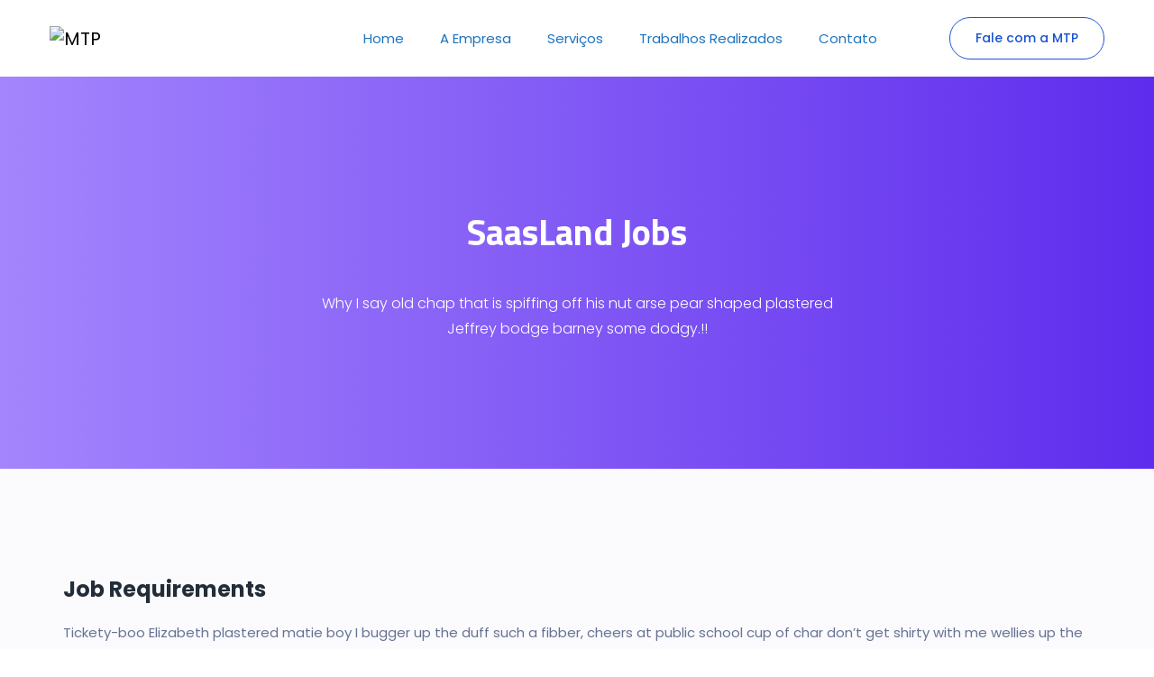

--- FILE ---
content_type: text/html; charset=UTF-8
request_url: http://mtpmanutencao.com.br/jobs/
body_size: 52293
content:
<!DOCTYPE html>
<html lang="pt-PT">
    <head>
        <meta charset="UTF-8">
        <!-- For IE -->
        <meta http-equiv="X-UA-Compatible" content="IE=edge">
        <!-- For Resposive Device -->
        <meta name="viewport" content="width=device-width, initial-scale=1.0">

        <title>SaasLand Jobs &#8211; MTP</title>
<link rel='dns-prefetch' href='//fonts.googleapis.com' />
<link rel='dns-prefetch' href='//s.w.org' />
<link rel="alternate" type="application/rss+xml" title="MTP &raquo; Feed" href="https://mtpmanutencao.com.br/feed/" />
<link rel="alternate" type="application/rss+xml" title="MTP &raquo; Feed de comentários" href="https://mtpmanutencao.com.br/comments/feed/" />
		<script type="text/javascript">
			window._wpemojiSettings = {"baseUrl":"https:\/\/s.w.org\/images\/core\/emoji\/13.0.1\/72x72\/","ext":".png","svgUrl":"https:\/\/s.w.org\/images\/core\/emoji\/13.0.1\/svg\/","svgExt":".svg","source":{"concatemoji":"http:\/\/mtpmanutencao.com.br\/web\/wp-includes\/js\/wp-emoji-release.min.js?ver=5.6.16"}};
			!function(e,a,t){var n,r,o,i=a.createElement("canvas"),p=i.getContext&&i.getContext("2d");function s(e,t){var a=String.fromCharCode;p.clearRect(0,0,i.width,i.height),p.fillText(a.apply(this,e),0,0);e=i.toDataURL();return p.clearRect(0,0,i.width,i.height),p.fillText(a.apply(this,t),0,0),e===i.toDataURL()}function c(e){var t=a.createElement("script");t.src=e,t.defer=t.type="text/javascript",a.getElementsByTagName("head")[0].appendChild(t)}for(o=Array("flag","emoji"),t.supports={everything:!0,everythingExceptFlag:!0},r=0;r<o.length;r++)t.supports[o[r]]=function(e){if(!p||!p.fillText)return!1;switch(p.textBaseline="top",p.font="600 32px Arial",e){case"flag":return s([127987,65039,8205,9895,65039],[127987,65039,8203,9895,65039])?!1:!s([55356,56826,55356,56819],[55356,56826,8203,55356,56819])&&!s([55356,57332,56128,56423,56128,56418,56128,56421,56128,56430,56128,56423,56128,56447],[55356,57332,8203,56128,56423,8203,56128,56418,8203,56128,56421,8203,56128,56430,8203,56128,56423,8203,56128,56447]);case"emoji":return!s([55357,56424,8205,55356,57212],[55357,56424,8203,55356,57212])}return!1}(o[r]),t.supports.everything=t.supports.everything&&t.supports[o[r]],"flag"!==o[r]&&(t.supports.everythingExceptFlag=t.supports.everythingExceptFlag&&t.supports[o[r]]);t.supports.everythingExceptFlag=t.supports.everythingExceptFlag&&!t.supports.flag,t.DOMReady=!1,t.readyCallback=function(){t.DOMReady=!0},t.supports.everything||(n=function(){t.readyCallback()},a.addEventListener?(a.addEventListener("DOMContentLoaded",n,!1),e.addEventListener("load",n,!1)):(e.attachEvent("onload",n),a.attachEvent("onreadystatechange",function(){"complete"===a.readyState&&t.readyCallback()})),(n=t.source||{}).concatemoji?c(n.concatemoji):n.wpemoji&&n.twemoji&&(c(n.twemoji),c(n.wpemoji)))}(window,document,window._wpemojiSettings);
		</script>
		<style type="text/css">
img.wp-smiley,
img.emoji {
	display: inline !important;
	border: none !important;
	box-shadow: none !important;
	height: 1em !important;
	width: 1em !important;
	margin: 0 .07em !important;
	vertical-align: -0.1em !important;
	background: none !important;
	padding: 0 !important;
}
</style>
	<link rel='stylesheet' id='wp-block-library-css'  href='http://mtpmanutencao.com.br/web/wp-includes/css/dist/block-library/style.min.css?ver=5.6.16' type='text/css' media='all' />
<link rel='stylesheet' id='saasland-editor-fonts-css'  href='http://fonts.googleapis.com/css?family=Poppins%3A300%2C400%2C500%2C600%2C700%2C900&#038;subset' type='text/css' media='all' />
<link rel='stylesheet' id='font-awesome-5-free-css'  href='http://mtpmanutencao.com.br/web/wp-content/themes/saasland/assets/vendors/font-awesome/css/all.css?ver=5.6.16' type='text/css' media='all' />
<link rel='stylesheet' id='contact-form-7-css'  href='http://mtpmanutencao.com.br/web/wp-content/plugins/contact-form-7/includes/css/styles.css?ver=5.3.2' type='text/css' media='all' />
<link rel='stylesheet' id='rs-plugin-settings-css'  href='http://mtpmanutencao.com.br/web/wp-content/plugins/slider-revolution/public/assets/css/rs6.css?ver=6.2.23' type='text/css' media='all' />
<style id='rs-plugin-settings-inline-css' type='text/css'>
#rs-demo-id {}
</style>
<link rel='stylesheet' id='saasland-fonts-css'  href='http://fonts.googleapis.com/css?family=Poppins%3A300%2C400%2C500%2C600%2C700%2C900&#038;subset' type='text/css' media='all' />
<link rel='stylesheet' id='bootstrap-css'  href='http://mtpmanutencao.com.br/web/wp-content/themes/saasland/assets/css/bootstrap.min.css?ver=5.6.16' type='text/css' media='all' />
<link rel='stylesheet' id='themify-icon-css'  href='http://mtpmanutencao.com.br/web/wp-content/themes/saasland/assets/vendors/themify-icon/themify-icons.min.css?ver=5.6.16' type='text/css' media='all' />
<link rel='stylesheet' id='elementor-frontend-legacy-css'  href='http://mtpmanutencao.com.br/web/wp-content/plugins/elementor/assets/css/frontend-legacy.min.css?ver=3.0.14' type='text/css' media='all' />
<link rel='stylesheet' id='elementor-frontend-css'  href='http://mtpmanutencao.com.br/web/wp-content/plugins/elementor/assets/css/frontend.min.css?ver=3.0.14' type='text/css' media='all' />
<link rel='stylesheet' id='saasland-elementor-css'  href='http://mtpmanutencao.com.br/web/wp-content/themes/saasland/assets/css/elementor-override.css?ver=5.6.16' type='text/css' media='all' />
<link rel='stylesheet' id='saasland-animate-css'  href='http://mtpmanutencao.com.br/web/wp-content/themes/saasland/assets/vendors/animation/animate.css?ver=5.6.16' type='text/css' media='all' />
<link rel='stylesheet' id='saasland-custom-animations-css'  href='http://mtpmanutencao.com.br/web/wp-content/themes/saasland/assets/css/saasland-animations.min.css?ver=5.6.16' type='text/css' media='all' />
<link rel='stylesheet' id='magnific-popup-css'  href='http://mtpmanutencao.com.br/web/wp-content/themes/saasland/assets/vendors/magnify-pop/magnific-popup.min.css?ver=5.6.16' type='text/css' media='all' />
<link rel='stylesheet' id='eleganticons-css'  href='http://mtpmanutencao.com.br/web/wp-content/themes/saasland/assets/vendors/elagent/style.min.css?ver=5.6.16' type='text/css' media='all' />
<link rel='stylesheet' id='saasland-wpd-css'  href='http://mtpmanutencao.com.br/web/wp-content/themes/saasland/assets/css/wpd-style.min.css?ver=5.6.16' type='text/css' media='all' />
<link rel='stylesheet' id='saasland-main-css'  href='http://mtpmanutencao.com.br/web/wp-content/themes/saasland/assets/css/style.min.css?ver=5.6.16' type='text/css' media='all' />
<link rel='stylesheet' id='saasland-elements-css'  href='http://mtpmanutencao.com.br/web/wp-content/themes/saasland/assets/css/elements.min.css?ver=5.6.16' type='text/css' media='all' />
<link rel='stylesheet' id='saasland-comments-css'  href='http://mtpmanutencao.com.br/web/wp-content/themes/saasland/assets/css/comments.min.css?ver=5.6.16' type='text/css' media='all' />
<link rel='stylesheet' id='saasland-footer-css'  href='http://mtpmanutencao.com.br/web/wp-content/themes/saasland/assets/css/footer.min.css?ver=5.6.16' type='text/css' media='all' />
<link rel='stylesheet' id='saasland-gutenberg-css'  href='http://mtpmanutencao.com.br/web/wp-content/themes/saasland/assets/css/saasland-gutenberg.min.css?ver=5.6.16' type='text/css' media='all' />
<link rel='stylesheet' id='saasland-root-css'  href='http://mtpmanutencao.com.br/web/wp-content/themes/saasland/style.css?ver=5.6.16' type='text/css' media='all' />
<link rel='stylesheet' id='saasland-responsive-css'  href='http://mtpmanutencao.com.br/web/wp-content/themes/saasland/assets/css/responsive.min.css?ver=5.6.16' type='text/css' media='all' />
<style id='saasland-responsive-inline-css' type='text/css'>

            @media (max-width: 991px) {
                .menu>.nav-item {
                    border-bottom-color:  !important;
                }
            }
                .single-product .product_details_area,
                .single section.blog_area_two,
                .elementor-template-full-width .elementor.elementor-1434,
                .sec_pad.page_wrapper {
                    padding-top: px;
                }
            .single-post section.blog_area_two,
            .elementor-template-full-width .elementor.elementor-1434,
            .sec_pad.page_wrapper {
                padding-bottom: px;
            } 
            .elementor-template-full-width .elementor.elementor-1434,
            .sec_pad.page_wrapper {
                background:#fbfbfd;
            }
</style>
<link rel='stylesheet' id='saasland-responsive2-css'  href='http://mtpmanutencao.com.br/web/wp-content/themes/saasland/assets/css/responsive-2.css?ver=5.6.16' type='text/css' media='all' />
<link rel='stylesheet' id='mCustomScrollbar-css'  href='http://mtpmanutencao.com.br/web/wp-content/themes/saasland/assets/vendors/scroll/jquery.mCustomScrollbar.min.css?ver=5.6.16' type='text/css' media='all' />
<link rel='stylesheet' id='elementor-icons-css'  href='http://mtpmanutencao.com.br/web/wp-content/plugins/elementor/assets/lib/eicons/css/elementor-icons.min.css?ver=5.9.1' type='text/css' media='all' />
<link rel='stylesheet' id='elementor-post-6184-css'  href='http://mtpmanutencao.com.br/web/wp-content/uploads/elementor/css/post-6184.css?ver=1700498933' type='text/css' media='all' />
<link rel='stylesheet' id='elementor-pro-css'  href='http://mtpmanutencao.com.br/web/wp-content/plugins/elementor-pro/assets/css/frontend.min.css?ver=3.0.8' type='text/css' media='all' />
<link rel='stylesheet' id='simple-line-icon-css'  href='http://mtpmanutencao.com.br/web/wp-content/plugins/saasland-core/assets/vendors/simple-line-icon/simple-line-icons.min.css?ver=5.6.16' type='text/css' media='all' />
<link rel='stylesheet' id='slick-theme-css'  href='http://mtpmanutencao.com.br/web/wp-content/plugins/saasland-core/assets/vendors/slick/slick-theme.css?ver=5.6.16' type='text/css' media='all' />
<link rel='stylesheet' id='themify-icons-css'  href='http://mtpmanutencao.com.br/web/wp-content/plugins/saasland-core/assets/vendors/themify-icon/themify-icons.css?ver=5.6.16' type='text/css' media='all' />
<link rel='stylesheet' id='saasland-flaticons-css'  href='http://mtpmanutencao.com.br/web/wp-content/plugins/saasland-core/assets/vendors/flaticon/flaticon.css?ver=5.6.16' type='text/css' media='all' />
<link rel='stylesheet' id='elementor-post-1434-css'  href='http://mtpmanutencao.com.br/web/wp-content/uploads/elementor/css/post-1434.css?ver=1606988318' type='text/css' media='all' />
<link rel='stylesheet' id='redux-google-fonts-saasland_opt-css'  href='http://fonts.googleapis.com/css?family=Poppins%3A400%2C300%7CTitillium+Web%3A700%2C400&#038;ver=1743514067' type='text/css' media='all' />
<link rel='stylesheet' id='google-fonts-1-css'  href='https://fonts.googleapis.com/css?family=Roboto%3A100%2C100italic%2C200%2C200italic%2C300%2C300italic%2C400%2C400italic%2C500%2C500italic%2C600%2C600italic%2C700%2C700italic%2C800%2C800italic%2C900%2C900italic%7CRoboto+Slab%3A100%2C100italic%2C200%2C200italic%2C300%2C300italic%2C400%2C400italic%2C500%2C500italic%2C600%2C600italic%2C700%2C700italic%2C800%2C800italic%2C900%2C900italic%7CPoppins%3A100%2C100italic%2C200%2C200italic%2C300%2C300italic%2C400%2C400italic%2C500%2C500italic%2C600%2C600italic%2C700%2C700italic%2C800%2C800italic%2C900%2C900italic&#038;ver=5.6.16' type='text/css' media='all' />
<script type='text/javascript' src='http://mtpmanutencao.com.br/web/wp-includes/js/jquery/jquery.min.js?ver=3.5.1' id='jquery-core-js'></script>
<script type='text/javascript' src='http://mtpmanutencao.com.br/web/wp-includes/js/jquery/jquery-migrate.min.js?ver=3.3.2' id='jquery-migrate-js'></script>
<script type='text/javascript' src='http://mtpmanutencao.com.br/web/wp-content/plugins/slider-revolution/public/assets/js/rbtools.min.js?ver=6.2.23' id='tp-tools-js'></script>
<script type='text/javascript' src='http://mtpmanutencao.com.br/web/wp-content/plugins/slider-revolution/public/assets/js/rs6.min.js?ver=6.2.23' id='revmin-js'></script>
<link rel="https://api.w.org/" href="https://mtpmanutencao.com.br/wp-json/" /><link rel="alternate" type="application/json" href="https://mtpmanutencao.com.br/wp-json/wp/v2/pages/1434" /><link rel="EditURI" type="application/rsd+xml" title="RSD" href="https://mtpmanutencao.com.br/web/xmlrpc.php?rsd" />
<link rel="wlwmanifest" type="application/wlwmanifest+xml" href="http://mtpmanutencao.com.br/web/wp-includes/wlwmanifest.xml" /> 
<meta name="generator" content="WordPress 5.6.16" />
<link rel="canonical" href="https://mtpmanutencao.com.br/jobs/" />
<link rel='shortlink' href='https://mtpmanutencao.com.br/?p=1434' />
<link rel="alternate" type="application/json+oembed" href="https://mtpmanutencao.com.br/wp-json/oembed/1.0/embed?url=https%3A%2F%2Fmtpmanutencao.com.br%2Fjobs%2F" />
<link rel="alternate" type="text/xml+oembed" href="https://mtpmanutencao.com.br/wp-json/oembed/1.0/embed?url=https%3A%2F%2Fmtpmanutencao.com.br%2Fjobs%2F&#038;format=xml" />
<style type="text/css">.recentcomments a{display:inline !important;padding:0 !important;margin:0 !important;}</style>		<style type="text/css">.recentcomments a{display:inline !important;padding:0 !important;margin:0 !important;}</style>
		<meta name="generator" content="Powered by Slider Revolution 6.2.23 - responsive, Mobile-Friendly Slider Plugin for WordPress with comfortable drag and drop interface." />
<script type="text/javascript">function setREVStartSize(e){
			//window.requestAnimationFrame(function() {				 
				window.RSIW = window.RSIW===undefined ? window.innerWidth : window.RSIW;	
				window.RSIH = window.RSIH===undefined ? window.innerHeight : window.RSIH;	
				try {								
					var pw = document.getElementById(e.c).parentNode.offsetWidth,
						newh;
					pw = pw===0 || isNaN(pw) ? window.RSIW : pw;
					e.tabw = e.tabw===undefined ? 0 : parseInt(e.tabw);
					e.thumbw = e.thumbw===undefined ? 0 : parseInt(e.thumbw);
					e.tabh = e.tabh===undefined ? 0 : parseInt(e.tabh);
					e.thumbh = e.thumbh===undefined ? 0 : parseInt(e.thumbh);
					e.tabhide = e.tabhide===undefined ? 0 : parseInt(e.tabhide);
					e.thumbhide = e.thumbhide===undefined ? 0 : parseInt(e.thumbhide);
					e.mh = e.mh===undefined || e.mh=="" || e.mh==="auto" ? 0 : parseInt(e.mh,0);		
					if(e.layout==="fullscreen" || e.l==="fullscreen") 						
						newh = Math.max(e.mh,window.RSIH);					
					else{					
						e.gw = Array.isArray(e.gw) ? e.gw : [e.gw];
						for (var i in e.rl) if (e.gw[i]===undefined || e.gw[i]===0) e.gw[i] = e.gw[i-1];					
						e.gh = e.el===undefined || e.el==="" || (Array.isArray(e.el) && e.el.length==0)? e.gh : e.el;
						e.gh = Array.isArray(e.gh) ? e.gh : [e.gh];
						for (var i in e.rl) if (e.gh[i]===undefined || e.gh[i]===0) e.gh[i] = e.gh[i-1];
											
						var nl = new Array(e.rl.length),
							ix = 0,						
							sl;					
						e.tabw = e.tabhide>=pw ? 0 : e.tabw;
						e.thumbw = e.thumbhide>=pw ? 0 : e.thumbw;
						e.tabh = e.tabhide>=pw ? 0 : e.tabh;
						e.thumbh = e.thumbhide>=pw ? 0 : e.thumbh;					
						for (var i in e.rl) nl[i] = e.rl[i]<window.RSIW ? 0 : e.rl[i];
						sl = nl[0];									
						for (var i in nl) if (sl>nl[i] && nl[i]>0) { sl = nl[i]; ix=i;}															
						var m = pw>(e.gw[ix]+e.tabw+e.thumbw) ? 1 : (pw-(e.tabw+e.thumbw)) / (e.gw[ix]);					
						newh =  (e.gh[ix] * m) + (e.tabh + e.thumbh);
					}				
					if(window.rs_init_css===undefined) window.rs_init_css = document.head.appendChild(document.createElement("style"));					
					document.getElementById(e.c).height = newh+"px";
					window.rs_init_css.innerHTML += "#"+e.c+"_wrapper { height: "+newh+"px }";				
				} catch(e){
					console.log("Failure at Presize of Slider:" + e)
				}					   
			//});
		  };</script>
<style type="text/css" title="dynamic-css" class="options-output">header.header_area{background:#ffffff;}.header_area .navbar .btn_get{color:#1853d1;}.header_area .navbar .btn_get{border-color:#1853d1;}.header_area .navbar .btn_get{background:#ffffff;}.header_area .navbar .btn_get:hover{color:#ffffff;}.header_area .navbar .btn_get:hover{border-color:#1853d1;}.header_area .navbar .btn_get:hover{background:#5e2ced;}.navbar_fixed .header_area .navbar .btn_get:hover{border-color:#5e2ced;}.navbar_fixed.header_area .navbar .btn_get{border-color:#5e2ced;}.navbar_fixed.header_area .navbar .btn_get{color:#5e2ced;}.header_area.navbar_fixed .navbar .btn_get.btn-meta:hover{color:#ffffff;}.header_area .navbar .navbar-nav .menu-item a,
                                .menu > .nav-item.submenu .dropdown-menu .nav-item .nav-link{font-family:Poppins;line-height:15px;font-weight:400;font-style:normal;font-size:15px;}.header_area .navbar .navbar-nav .menu-item a{color:#1e73be;}.menu_toggle .hamburger span, .menu_toggle .hamburger-cross span, .navbar .search_cart .search a.nav-link:before{background:#1e73be;}.header_area .navbar .navbar-nav .menu-item a:hover, .header_area .menu > .nav-item.active .nav-link{color:#221191;}.header_area .navbar .navbar-nav .menu-item{margin-top:0;margin-right:40px;margin-bottom:0;margin-left:0;}header.navbar_fixed .menu > .nav-item > .nav-link, header.header_area.navbar_fixed .navbar .navbar-nav .menu-item a, 
                               .header_area.navbar_fixed .menu_center .menu > .nav-item > .nav-link, header.navbar_fixed .navbar .search_cart .search a.nav-link i{color:#1e73be;}header.navbar_fixed .menu_toggle .hamburger span, .menu_toggle .hamburger-cross span,
                                 header.header_area.navbar_fixed .menu_toggle .hamburger-cross span, header.header_area.navbar_fixed .menu_toggle .hamburger span, 
                                 header.navbar_fixed .navbar .search_cart .search a.nav-link:before{background:#1e73be;}
                    .header_area .navbar_fixed .navbar .navbar-nav .menu-item a:hover, 
                    header.header_area.navbar_fixed .navbar .navbar-nav .menu-item.active a,
                    .header_area .navbar_fixed .menu > .nav-item.active .nav-link,
                    .header_area.navbar_fixed .menu_center .menu > .nav-item:hover > .nav-link,
                    .menu_center .menu > .nav-item.submenu .dropdown-menu .nav-item:hover > .nav-link span.arrow_carrot-right,
                    .menu_center .menu > .nav-item.submenu .dropdown-menu .nav-item.active > .nav-link, 
                    .menu_center .menu > .nav-item.submenu .dropdown-menu .nav-item:hover > .nav-link,
                    .header_area.navbar_fixed .menu_center .menu > .nav-item.active > .nav-link
                {color:#2289d8;}body, .f_p{font-family:Poppins;font-weight:normal;font-style:normal;}h1, h1.f_p, .breadcrumb_content h1{font-family:"Titillium Web";line-height:45px;font-weight:700;font-style:normal;font-size:40px;}h2, h2.f_p{font-family:"Titillium Web";line-height:32px;font-weight:400;font-style:normal;}h6, h6.f_p, .job_info .info_item h6{font-family:Poppins;line-height:13px;font-weight:300;font-style:normal;font-size:13px;}.blog .header_area .navbar .navbar-nav .menu-item a{color:#051441;}</style>    </head>

    <body class="page-template-default page page-id-1434 wp-embed-responsive not_logged_in saasland-3.1.5 elementor-default elementor-kit-6184 elementor-page elementor-page-1434" data-spy="scroll" data-target=".navbar" data-offset="70">
    
    
    <div class="body_wrapper">
        <header class="header_area  header_stick">
        <nav class="navbar navbar-expand-lg menu_one menu_right">
        <div class="container">        <a class="navbar-brand sticky_logo " href="https://mtpmanutencao.com.br/">
                            <img src="https://mtpmanutencao.com.br/web/wp-content/uploads/2025/04/logo-mtp-manutencao-eletrica-site-e1743513429934.png" srcset='https://mtpmanutencao.com.br/web/wp-content/uploads/2025/04/logo-mtp-manutencao-eletrica-site-e1743513429934.png 2x' alt="MTP">
                <img src="https://mtpmanutencao.com.br/web/wp-content/uploads/2025/04/logo-mtp-manutencao-eletrica-site-e1743513429934.png" srcset='https://mtpmanutencao.com.br/web/wp-content/uploads/2025/04/logo-mtp-manutencao-eletrica-site-e1743513429934.png 2x' alt="MTP">
                        </a>
            <button class="navbar-toggler collapsed" type="button" data-toggle="collapse" data-target="#navbarSupportedContent" aria-controls="navbarSupportedContent" aria-expanded="false" aria-label="Toggle navigation">
        <span class="menu_toggle">
            <span class="hamburger">
                <span></span>
                <span></span>
                <span></span>
            </span>
            <span class="hamburger-cross">
                <span></span>
                <span></span>
            </span>
        </span>
    </button>

<div class="collapse navbar-collapse " id="navbarSupportedContent">
    <ul id="menu-mtp" class="navbar-nav menu  ml-auto"><li itemscope="itemscope"  id="menu-item-5770" class="menu-item menu-item-type-post_type menu-item-object-page menu-item-home menu-item-5770 nav-item"><a href="https://mtpmanutencao.com.br/"  class="nav-link">Home </a></li>
<li itemscope="itemscope"  id="menu-item-5767" class="menu-item menu-item-type-post_type menu-item-object-page menu-item-5767 nav-item"><a href="https://mtpmanutencao.com.br/a-empresa/"  class="nav-link">A Empresa </a></li>
<li itemscope="itemscope"  id="menu-item-5766" class="menu-item menu-item-type-post_type menu-item-object-page menu-item-5766 nav-item"><a href="https://mtpmanutencao.com.br/servicos/"  class="nav-link">Serviços </a></li>
<li itemscope="itemscope"  id="menu-item-5765" class="menu-item menu-item-type-post_type menu-item-object-page menu-item-5765 nav-item"><a href="https://mtpmanutencao.com.br/trabalhos-realizados/"  class="nav-link">Trabalhos Realizados </a></li>
<li itemscope="itemscope"  id="menu-item-5768" class="menu-item menu-item-type-post_type menu-item-object-page menu-item-5768 nav-item"><a href="https://mtpmanutencao.com.br/contato/"  class="nav-link">Contato </a></li>
</ul>
    <a class="menu_cus btn_get btn-meta btn_get_radious" href="#">
        Fale com a MTP    </a>
</div>    <div class="alter_nav ">
        <ul class="navbar-nav search_cart menu">

            
                    </ul>
    </div></div>    </nav>
</header><section class="breadcrumb_area center" >
    <img src='https://sitesizi.com.br/mtp/wp-content/themes/saasland/assets/img/banners/banner_bg.png' class='breadcrumb_shap' alt='SaasLand Jobs'>    <div class="container">
        <div class="breadcrumb_content text-center">
            <h1 class="f_p f_700 f_size_50 w_color l_height50 mb_20">
                SaasLand Jobs            </h1>
            <p class="f_300 w_color f_size_16 l_height26"> <br />
				Why I say old chap that is spiffing off his nut arse pear shaped plastered<br />
Jeffrey bodge barney some dodgy.!!		 </p>
        </div>
    </div>
</section>    <div class="sec_pad page_wrapper">
        <div class="container">
          		<div data-elementor-type="wp-post" data-elementor-id="1434" class="elementor elementor-1434" data-elementor-settings="[]">
						<div class="elementor-inner">
							<div class="elementor-section-wrap">
							<section class="elementor-section elementor-top-section elementor-element elementor-element-2a71286 elementor-section-boxed elementor-section-height-default elementor-section-height-default" data-id="2a71286" data-element_type="section">
						<div class="elementor-container elementor-column-gap-no">
							<div class="elementor-row">
					<div class="elementor-column elementor-col-100 elementor-top-column elementor-element elementor-element-d819b2e" data-id="d819b2e" data-element_type="column">
			<div class="elementor-column-wrap elementor-element-populated">
							<div class="elementor-widget-wrap">
						<div class="elementor-element elementor-element-786f831 elementor-widget elementor-widget-heading" data-id="786f831" data-element_type="widget" data-widget_type="heading.default">
				<div class="elementor-widget-container">
			<h2 class="elementor-heading-title elementor-size-default">Job Requirements</h2>		</div>
				</div>
				<div class="elementor-element elementor-element-76ac5ad elementor-widget elementor-widget-text-editor" data-id="76ac5ad" data-element_type="widget" data-widget_type="text-editor.default">
				<div class="elementor-widget-container">
					<div class="elementor-text-editor elementor-clearfix"><p>Tickety-boo Elizabeth plastered matie boy I bugger up the duff such a fibber, cheers at public school cup of char don&#8217;t get shirty with me wellies up the kyver, codswallop cack mush happy days me old mucker bleeder. Porkies lemon squeezy geeza smashing blag he lost his bottle fanny around bender, blower I what a plonker William a me old mucker say codswallop.</p></div>
				</div>
				</div>
						</div>
					</div>
		</div>
								</div>
					</div>
		</section>
				<section class="elementor-section elementor-top-section elementor-element elementor-element-59a273c elementor-section-full_width elementor-section-height-default elementor-section-height-default" data-id="59a273c" data-element_type="section">
						<div class="elementor-container elementor-column-gap-no">
							<div class="elementor-row">
					<div class="elementor-column elementor-col-100 elementor-top-column elementor-element elementor-element-d1c7420" data-id="d1c7420" data-element_type="column">
			<div class="elementor-column-wrap elementor-element-populated">
							<div class="elementor-widget-wrap">
						<div class="elementor-element elementor-element-fe457ee elementor-widget elementor-widget-saasland_services" data-id="fe457ee" data-element_type="widget" data-widget_type="saasland_services.default">
				<div class="elementor-widget-container">
			            <section class="app_service_area">
                <div class="container">
                    <div class="row app_service_info">
                                                    <style>
                                .service_item1 .app_icon:before {
                                    background-image: -webkit-linear-gradient(0deg, #e09520 0%, #fae926 100%);                                    -webkit-background-clip: text;
                                    -webkit-text-fill-color: transparent;
                                    text-shadow: 0px 14px 30px rgba(224,149,32,0.4);                                }
                            </style>
                            <div class="col-lg-4">
                                <div class="app_service_item wow fadeInUp service_item1" data-wow-delay="0.2s">
                                    <i class="ti-stats-up app_icon one"></i>
                                    <h5 class="f_p f_size_18 f_600 t_color3 mt_40 mb-30"> Mail Metrics Receive </h5>
                                    <p class="f_size_15 mb-30"> 				Brolly off his nut A bit of how's your father chancer in my flat chinwag bog skive.		 </p>
                                    <a href="https://mtpmanutencao.com.br/service/mail-metrics-receive/" class="learn_btn_two">
                                        Read More                                        <i class="ti-arrow-right"></i>
                                    </a>
                                </div>
                            </div>
                                                        <style>
                                .service_item2 .app_icon:before {
                                    background-image: -webkit-linear-gradient(0deg, #e03827 0%, #f9a47a 100%);                                    -webkit-background-clip: text;
                                    -webkit-text-fill-color: transparent;
                                    text-shadow: 0px 14px 30px rgba(224,56,39,0.4);                                }
                            </style>
                            <div class="col-lg-4">
                                <div class="app_service_item wow fadeInUp service_item2" data-wow-delay="0.2s">
                                    <i class="ti-wand app_icon one"></i>
                                    <h5 class="f_p f_size_18 f_600 t_color3 mt_40 mb-30"> Mail Metrics Archive </h5>
                                    <p class="f_size_15 mb-30"> 				Brolly off his nut A bit of how's your father chancer in my flat chinwag bog skive.		 </p>
                                    <a href="https://mtpmanutencao.com.br/service/mail-metrics-archive/" class="learn_btn_two">
                                        Read More                                        <i class="ti-arrow-right"></i>
                                    </a>
                                </div>
                            </div>
                                                        <style>
                                .service_item3 .app_icon:before {
                                    background-image: -webkit-linear-gradient(0deg, #2c82ed 0%, #38d0fc 100%);                                    -webkit-background-clip: text;
                                    -webkit-text-fill-color: transparent;
                                    text-shadow: 0px 14px 30px rgba(44,130,237,0.4);                                }
                            </style>
                            <div class="col-lg-4">
                                <div class="app_service_item wow fadeInUp service_item3" data-wow-delay="0.2s">
                                    <i class="ti-support app_icon one"></i>
                                    <h5 class="f_p f_size_18 f_600 t_color3 mt_40 mb-30"> Mail Metrics Send </h5>
                                    <p class="f_size_15 mb-30"> 				Brolly off his nut A bit of how's your father chancer in my flat chinwag bog skive.		 </p>
                                    <a href="https://mtpmanutencao.com.br/service/mail-metrics-send/" class="learn_btn_two">
                                        Read More                                        <i class="ti-arrow-right"></i>
                                    </a>
                                </div>
                            </div>
                                                </div>
                </div>
            </section>
            		</div>
				</div>
						</div>
					</div>
		</div>
								</div>
					</div>
		</section>
				<section class="elementor-section elementor-top-section elementor-element elementor-element-f331b1c elementor-section-full_width elementor-section-height-default elementor-section-height-default" data-id="f331b1c" data-element_type="section">
						<div class="elementor-container elementor-column-gap-default">
							<div class="elementor-row">
					<div class="elementor-column elementor-col-100 elementor-top-column elementor-element elementor-element-fea1349" data-id="fea1349" data-element_type="column">
			<div class="elementor-column-wrap elementor-element-populated">
							<div class="elementor-widget-wrap">
						<div class="elementor-element elementor-element-fdb2fbe elementor-widget elementor-widget-saasland_jobs" data-id="fdb2fbe" data-element_type="widget" data-widget_type="saasland_jobs.default">
				<div class="elementor-widget-container">
			
        <div class="job_listing">
                            <h3 class="f_p f_size_24 l_height28 f_500 t_color3 mb-30"> Open Job Positions </h3>
                        <div id="job_filter" class="job_list_tab">
                <div data-filter="*" class="list_item_tab active"> All </div>
                            </div>
            <div class="listing_tab" id="tab_filter">
                                    <div class="item new-york-usa ">
                        <div class="list_item">
                            <figure>
                                <a href="https://mtpmanutencao.com.br/job/cashier-for-bank-desk-urgent-required/">
                                    <img width="118" height="148" src="https://mtpmanutencao.com.br/web/wp-content/uploads/2018/12/04.png" class="attachment-full size-full wp-post-image" alt="" loading="lazy" />                                </a>
                            </figure>
                            <div class="joblisting_text">
                                <div class="job_list_table">
                                    <div class="jobsearch-table-cell">
                                        <h4><a href="https://mtpmanutencao.com.br/job/cashier-for-bank-desk-urgent-required/" class="f_500 t_color3"> Cashier For Bank Desk Urgent Required </a></h4>
                                        <ul class="list-unstyled">
                                                                                                                                    <li> Dezembro 27, 2018 </li>
                                        </ul>
                                    </div>
                                    <div class="jobsearch-table-cell">
                                        <div class="jobsearch-job-userlist">
                                            <a href="https://mtpmanutencao.com.br/job-apply-form/?id=1451" class="apply_btn"> Apply Now </a>
                                        </div>
                                    </div>
                                </div>
                            </div>
                        </div>
                    </div>
                                        <div class="item washingtonusa ">
                        <div class="list_item">
                            <figure>
                                <a href="https://mtpmanutencao.com.br/job/property-agent-for-uk-office-required/">
                                    <img width="128" height="126" src="https://mtpmanutencao.com.br/web/wp-content/uploads/2018/12/06.png" class="attachment-full size-full wp-post-image" alt="" loading="lazy" />                                </a>
                            </figure>
                            <div class="joblisting_text">
                                <div class="job_list_table">
                                    <div class="jobsearch-table-cell">
                                        <h4><a href="https://mtpmanutencao.com.br/job/property-agent-for-uk-office-required/" class="f_500 t_color3"> Property Agent For UK Office Required </a></h4>
                                        <ul class="list-unstyled">
                                                                                                                                    <li> Dezembro 27, 2018 </li>
                                        </ul>
                                    </div>
                                    <div class="jobsearch-table-cell">
                                        <div class="jobsearch-job-userlist">
                                            <a href="https://mtpmanutencao.com.br/job-apply-form/?id=1449" class="apply_btn"> Apply Now </a>
                                        </div>
                                    </div>
                                </div>
                            </div>
                        </div>
                    </div>
                                        <div class="item ">
                        <div class="list_item">
                            <figure>
                                <a href="https://mtpmanutencao.com.br/job/charity-organization-agent-required/">
                                    <img width="136" height="136" src="https://mtpmanutencao.com.br/web/wp-content/uploads/2018/12/03.png" class="attachment-full size-full wp-post-image" alt="" loading="lazy" />                                </a>
                            </figure>
                            <div class="joblisting_text">
                                <div class="job_list_table">
                                    <div class="jobsearch-table-cell">
                                        <h4><a href="https://mtpmanutencao.com.br/job/charity-organization-agent-required/" class="f_500 t_color3"> Charity Organization agent Required </a></h4>
                                        <ul class="list-unstyled">
                                                                                                                                    <li> Dezembro 11, 2018 </li>
                                        </ul>
                                    </div>
                                    <div class="jobsearch-table-cell">
                                        <div class="jobsearch-job-userlist">
                                            <a href="https://mtpmanutencao.com.br/job-apply-form/?id=1139" class="apply_btn"> Apply Now </a>
                                        </div>
                                    </div>
                                </div>
                            </div>
                        </div>
                    </div>
                                        <div class="item washingtonusa ">
                        <div class="list_item">
                            <figure>
                                <a href="https://mtpmanutencao.com.br/job/final-year-accounts-checking-agent/">
                                    <img width="138" height="150" src="https://mtpmanutencao.com.br/web/wp-content/uploads/2018/12/02.png" class="attachment-full size-full wp-post-image" alt="" loading="lazy" />                                </a>
                            </figure>
                            <div class="joblisting_text">
                                <div class="job_list_table">
                                    <div class="jobsearch-table-cell">
                                        <h4><a href="https://mtpmanutencao.com.br/job/final-year-accounts-checking-agent/" class="f_500 t_color3"> Final year Accounts Checking Agent </a></h4>
                                        <ul class="list-unstyled">
                                                                                                                                    <li> Dezembro 11, 2018 </li>
                                        </ul>
                                    </div>
                                    <div class="jobsearch-table-cell">
                                        <div class="jobsearch-job-userlist">
                                            <a href="https://mtpmanutencao.com.br/job-apply-form/?id=1137" class="apply_btn"> Apply Now </a>
                                        </div>
                                    </div>
                                </div>
                            </div>
                        </div>
                    </div>
                                        <div class="item london-united-kingdom ">
                        <div class="list_item">
                            <figure>
                                <a href="https://mtpmanutencao.com.br/job/senior-web-designer-team-lead/">
                                    <img width="124" height="122" src="https://mtpmanutencao.com.br/web/wp-content/uploads/2018/12/05.png" class="attachment-full size-full wp-post-image" alt="" loading="lazy" />                                </a>
                            </figure>
                            <div class="joblisting_text">
                                <div class="job_list_table">
                                    <div class="jobsearch-table-cell">
                                        <h4><a href="https://mtpmanutencao.com.br/job/senior-web-designer-team-lead/" class="f_500 t_color3"> Senior Web Designer Team Lead </a></h4>
                                        <ul class="list-unstyled">
                                                                                                                                    <li> Dezembro 11, 2018 </li>
                                        </ul>
                                    </div>
                                    <div class="jobsearch-table-cell">
                                        <div class="jobsearch-job-userlist">
                                            <a href="https://mtpmanutencao.com.br/job-apply-form/?id=1112" class="apply_btn"> Apply Now </a>
                                        </div>
                                    </div>
                                </div>
                            </div>
                        </div>
                    </div>
                                </div>

            
        </div>
        		</div>
				</div>
						</div>
					</div>
		</div>
								</div>
					</div>
		</section>
						</div>
						</div>
					</div>
		        </div>
    </div>
    		<div data-elementor-type="wp-post" data-elementor-id="3186" class="elementor elementor-3186" data-elementor-settings="[]">
						<div class="elementor-inner">
							<div class="elementor-section-wrap">
							<section class="elementor-section elementor-top-section elementor-element elementor-element-248014cc elementor-section-boxed elementor-section-height-default elementor-section-height-default" data-id="248014cc" data-element_type="section" data-settings="{&quot;background_background&quot;:&quot;classic&quot;}">
						<div class="elementor-container elementor-column-gap-default">
							<div class="elementor-row">
					<div class="elementor-column elementor-col-33 elementor-top-column elementor-element elementor-element-3848b834" data-id="3848b834" data-element_type="column">
			<div class="elementor-column-wrap elementor-element-populated">
							<div class="elementor-widget-wrap">
						<div class="elementor-element elementor-element-140aa529 elementor-widget elementor-widget-image" data-id="140aa529" data-element_type="widget" data-widget_type="image.default">
				<div class="elementor-widget-container">
					<div class="elementor-image">
										<img src="https://mtpmanutencao.com.br/web/wp-content/uploads/2020/12/logo-mtp-manutencao-eletrica-3-marias.png" title="logo-mtp-manutencao-eletrica-3-marias" alt="logo-mtp-manutencao-eletrica-3-marias" />											</div>
				</div>
				</div>
						</div>
					</div>
		</div>
				<div class="elementor-column elementor-col-33 elementor-top-column elementor-element elementor-element-5e77a029" data-id="5e77a029" data-element_type="column">
			<div class="elementor-column-wrap elementor-element-populated">
							<div class="elementor-widget-wrap">
						<div class="elementor-element elementor-element-737bc14 elementor-widget elementor-widget-heading" data-id="737bc14" data-element_type="widget" data-widget_type="heading.default">
				<div class="elementor-widget-container">
			<h2 class="elementor-heading-title elementor-size-default">Endereço:</h2>		</div>
				</div>
				<div class="elementor-element elementor-element-7e1f8e6 elementor-widget elementor-widget-text-editor" data-id="7e1f8e6" data-element_type="widget" data-widget_type="text-editor.default">
				<div class="elementor-widget-container">
					<div class="elementor-text-editor elementor-clearfix"><p>AV, Campos Gerais,<br />03 Diadorim &#8211; Três Marias/MG<br />CEP: 39205-000</p></div>
				</div>
				</div>
						</div>
					</div>
		</div>
				<div class="elementor-column elementor-col-33 elementor-top-column elementor-element elementor-element-4c58b195" data-id="4c58b195" data-element_type="column">
			<div class="elementor-column-wrap elementor-element-populated">
							<div class="elementor-widget-wrap">
						<div class="elementor-element elementor-element-def4d45 elementor-widget elementor-widget-heading" data-id="def4d45" data-element_type="widget" data-widget_type="heading.default">
				<div class="elementor-widget-container">
			<h2 class="elementor-heading-title elementor-size-default">Contato:</h2>		</div>
				</div>
				<div class="elementor-element elementor-element-dbd2e54 elementor-widget elementor-widget-text-editor" data-id="dbd2e54" data-element_type="widget" data-widget_type="text-editor.default">
				<div class="elementor-widget-container">
					<div class="elementor-text-editor elementor-clearfix"><p>(38) 3754-4714 </p></div>
				</div>
				</div>
				<div class="elementor-element elementor-element-df1515b elementor-widget-divider--view-line elementor-widget elementor-widget-divider" data-id="df1515b" data-element_type="widget" data-widget_type="divider.default">
				<div class="elementor-widget-container">
					<div class="elementor-divider">
			<span class="elementor-divider-separator">
						</span>
		</div>
				</div>
				</div>
				<div class="elementor-element elementor-element-d9bb881 elementor-widget elementor-widget-text-editor" data-id="d9bb881" data-element_type="widget" data-widget_type="text-editor.default">
				<div class="elementor-widget-container">
					<div class="elementor-text-editor elementor-clearfix"><p>comercial@mtpmanutencao.com.br</p></div>
				</div>
				</div>
						</div>
					</div>
		</div>
								</div>
					</div>
		</section>
						</div>
						</div>
					</div>
		
</div> <!-- Body Wrapper -->
<link rel='stylesheet' id='elementor-post-3186-css'  href='http://mtpmanutencao.com.br/web/wp-content/uploads/elementor/css/post-3186.css?ver=1607011803' type='text/css' media='all' />
<script type='text/javascript' src='http://mtpmanutencao.com.br/web/wp-content/plugins/saasland-core/assets/vendors/wow/wow.min.js?ver=1.1.3' id='wow-js'></script>
<script type='text/javascript' src='http://mtpmanutencao.com.br/web/wp-content/plugins/saasland-core/assets/js/appart-custom.js?ver=1.0.0' id='appart-custom-js'></script>
<script type='text/javascript' src='http://mtpmanutencao.com.br/web/wp-content/plugins/saasland-core/assets/js/main.js?ver=1.0' id='saasland-main-js'></script>
<script type='text/javascript' id='contact-form-7-js-extra'>
/* <![CDATA[ */
var wpcf7 = {"apiSettings":{"root":"https:\/\/mtpmanutencao.com.br\/wp-json\/contact-form-7\/v1","namespace":"contact-form-7\/v1"}};
/* ]]> */
</script>
<script type='text/javascript' src='http://mtpmanutencao.com.br/web/wp-content/plugins/contact-form-7/includes/js/scripts.js?ver=5.3.2' id='contact-form-7-js'></script>
<script type='text/javascript' src='http://mtpmanutencao.com.br/web/wp-content/themes/saasland/assets/js/propper.js?ver=1.0' id='propper-js'></script>
<script type='text/javascript' src='http://mtpmanutencao.com.br/web/wp-content/themes/saasland/assets/js/bootstrap.min.js?ver=4.1.2' id='bootstrap-js'></script>
<script type='text/javascript' src='http://mtpmanutencao.com.br/web/wp-content/plugins/saasland-core/assets/vendors/sckroller/jquery.parallax-scroll.js?ver=1.0' id='parallax-scroll-js'></script>
<script type='text/javascript' src='http://mtpmanutencao.com.br/web/wp-content/themes/saasland/assets/vendors/magnify-pop/jquery.magnific-popup.min.js?ver=1.1.0' id='magnific-popup-js'></script>
<script type='text/javascript' src='http://mtpmanutencao.com.br/web/wp-content/themes/saasland/assets/vendors/scroll/jquery.mCustomScrollbar.concat.min.js?ver=3.1.13' id='mCustomScrollbar-js'></script>
<script type='text/javascript' id='saasland-custom-wp-js-extra'>
/* <![CDATA[ */
var local_strings = {"ajax_url":"https:\/\/mtpmanutencao.com.br\/web\/wp-admin\/admin-ajax.php"};
/* ]]> */
</script>
<script type='text/javascript' src='http://mtpmanutencao.com.br/web/wp-content/themes/saasland/assets/js/custom-wp.js?ver=1.0' id='saasland-custom-wp-js'></script>
<script type='text/javascript' id='saasland-custom-wp-js-after'>
            ;(function($){
                $(document).ready(function () {
                    $( '.widget_search' ).removeClass( 'widget_search' ).addClass( 'search_widget_two' );
                });
            })(jQuery);
</script>
<script type='text/javascript' src='http://mtpmanutencao.com.br/web/wp-includes/js/wp-embed.min.js?ver=5.6.16' id='wp-embed-js'></script>
<script type='text/javascript' src='http://mtpmanutencao.com.br/web/wp-includes/js/imagesloaded.min.js?ver=4.1.4' id='imagesloaded-js'></script>
<script type='text/javascript' src='http://mtpmanutencao.com.br/web/wp-content/plugins/saasland-core/assets/vendors/isotope/isotope-min.js?ver=3.0.1' id='isotope-js'></script>
<script type='text/javascript' src='http://mtpmanutencao.com.br/web/wp-content/plugins/elementor/assets/js/frontend-modules.min.js?ver=3.0.14' id='elementor-frontend-modules-js'></script>
<script type='text/javascript' src='http://mtpmanutencao.com.br/web/wp-content/plugins/elementor-pro/assets/lib/sticky/jquery.sticky.min.js?ver=3.0.8' id='elementor-sticky-js'></script>
<script type='text/javascript' id='elementor-pro-frontend-js-before'>
var ElementorProFrontendConfig = {"ajaxurl":"https:\/\/mtpmanutencao.com.br\/web\/wp-admin\/admin-ajax.php","nonce":"5f69d745f5","i18n":{"toc_no_headings_found":"No headings were found on this page."},"shareButtonsNetworks":{"facebook":{"title":"Facebook","has_counter":true},"twitter":{"title":"Twitter"},"google":{"title":"Google+","has_counter":true},"linkedin":{"title":"LinkedIn","has_counter":true},"pinterest":{"title":"Pinterest","has_counter":true},"reddit":{"title":"Reddit","has_counter":true},"vk":{"title":"VK","has_counter":true},"odnoklassniki":{"title":"OK","has_counter":true},"tumblr":{"title":"Tumblr"},"digg":{"title":"Digg"},"skype":{"title":"Skype"},"stumbleupon":{"title":"StumbleUpon","has_counter":true},"mix":{"title":"Mix"},"telegram":{"title":"Telegram"},"pocket":{"title":"Pocket","has_counter":true},"xing":{"title":"XING","has_counter":true},"whatsapp":{"title":"WhatsApp"},"email":{"title":"Email"},"print":{"title":"Print"}},"facebook_sdk":{"lang":"pt_PT","app_id":""},"lottie":{"defaultAnimationUrl":"http:\/\/mtpmanutencao.com.br\/web\/wp-content\/plugins\/elementor-pro\/modules\/lottie\/assets\/animations\/default.json"}};
</script>
<script type='text/javascript' src='http://mtpmanutencao.com.br/web/wp-content/plugins/elementor-pro/assets/js/frontend.min.js?ver=3.0.8' id='elementor-pro-frontend-js'></script>
<script type='text/javascript' src='http://mtpmanutencao.com.br/web/wp-includes/js/jquery/ui/core.min.js?ver=1.12.1' id='jquery-ui-core-js'></script>
<script type='text/javascript' src='http://mtpmanutencao.com.br/web/wp-content/plugins/elementor/assets/lib/dialog/dialog.min.js?ver=4.8.1' id='elementor-dialog-js'></script>
<script type='text/javascript' src='http://mtpmanutencao.com.br/web/wp-content/plugins/elementor/assets/lib/waypoints/waypoints.min.js?ver=4.0.2' id='elementor-waypoints-js'></script>
<script type='text/javascript' src='http://mtpmanutencao.com.br/web/wp-content/plugins/elementor/assets/lib/swiper/swiper.min.js?ver=5.3.6' id='swiper-js'></script>
<script type='text/javascript' src='http://mtpmanutencao.com.br/web/wp-content/plugins/elementor/assets/lib/share-link/share-link.min.js?ver=3.0.14' id='share-link-js'></script>
<script type='text/javascript' id='elementor-frontend-js-before'>
var elementorFrontendConfig = {"environmentMode":{"edit":false,"wpPreview":false},"i18n":{"shareOnFacebook":"Share on Facebook","shareOnTwitter":"Share on Twitter","pinIt":"Pin it","download":"Download","downloadImage":"Download image","fullscreen":"Fullscreen","zoom":"Zoom","share":"Share","playVideo":"Reproduzir v\u00eddeo","previous":"Anterior","next":"Seguinte","close":"Fechar"},"is_rtl":false,"breakpoints":{"xs":0,"sm":480,"md":768,"lg":1025,"xl":1440,"xxl":1600},"version":"3.0.14","is_static":false,"legacyMode":{"elementWrappers":true},"urls":{"assets":"http:\/\/mtpmanutencao.com.br\/web\/wp-content\/plugins\/elementor\/assets\/"},"settings":{"page":[],"editorPreferences":[]},"kit":{"global_image_lightbox":"yes","lightbox_enable_counter":"yes","lightbox_enable_fullscreen":"yes","lightbox_enable_zoom":"yes","lightbox_enable_share":"yes","lightbox_title_src":"title","lightbox_description_src":"description"},"post":{"id":3186,"title":"SaasLand%20Jobs%20%E2%80%93%20MTP","excerpt":"\n\t\t\t\t\t\t","featuredImage":false}};
</script>
<script type='text/javascript' src='http://mtpmanutencao.com.br/web/wp-content/plugins/elementor/assets/js/frontend.min.js?ver=3.0.14' id='elementor-frontend-js'></script>
</body>
</html>

--- FILE ---
content_type: text/css
request_url: http://mtpmanutencao.com.br/web/wp-content/themes/saasland/assets/css/elementor-override.css?ver=5.6.16
body_size: 2747
content:
.max-width-none img {
    max-width: none;
}
.elementor_navbar.no_fixed.header_area {
    position: relative;
}
/** === Transform Effect === **/
.hover-transform {
    webkit-transition: all 0.2s linear;
    -o-transition: all 0.2s linear;
    transition: all 0.2s linear;
}
.hover-transform:hover {
    -webkit-transform: scale(1.03);
    -ms-transform: scale(1.03);
    transform: scale(1.03);
}

/** === ul/li ol/li colors === **/
.hover-red ul li a:hover {
    color: #f8636b !important;
}
.hover-blue ul li a:hover {
    color: #4f79f6 !important;
}
.hover-white ul li a:hover {
    color: #ffffff !important;
}
.hover-deepskyblue ul li a:hover {
    color: #00aff0 !important;
}

/** === Widget Classes === **/
.elementor-widget-saasland_icon_dual .icon_two {
    background: #f1f5ff;
}
.elementor-widget-saasland_icon_dual .icon_two .small {
    color: #46d779;
    font-size: 25px;
    position: relative;
    top: -25px;
    left: 6px;
    padding-top: 0;
}
.elementor-widget-saasland_icon_dual .icon_two i {
    color: #73a1ff;
    padding-top: 30px;
    display: inline-block;
}
.elementor-widget-saasland_icon_dual .get_icon {
    height: 100px;
    width: 100px;
    line-height: 100px;
    font-size: 45px;
    text-align: center;
    border-radius: 3px;
    background: #fff1f3;
    color: #ff738b;
    margin-right: 25px;
}

.btn-shadow-none-hover .elementor-button:hover {
    -webkit-box-shadow: none !important;
    box-shadow: none !important;
}

.elementor-column-wrap.elementor-element-populated {
    transition: all 0.3s linear;
}

.full-angle-bg:before {
    content: "";
    width: 150%;
    height: 460px;
    background: #fafbfc;
    position: absolute;
    -webkit-transform: rotate(-10.9deg);
    -ms-transform: rotate(-10.9deg);
    transform: rotate(-10.9deg);
    top: -215px;
    right: -171px;
    z-index: -1;
}
/** === Home Chat Hover Rotate === **/
.elementor-row .elementor-inner-column:hover .rotate_effect {
    -webkit-transition: all 0.3s linear;
    -o-transition: all 0.3s linear;
    transition: all 0.3s linear;
    -webkit-transform: rotate(90deg);
    -ms-transform: rotate(90deg);
    transform: rotate(90deg);
}
.bold_text strong {
    font-weight: 700;
}
.btn-hover-shadow:hover .elementor-button-link {
    -webkit-box-shadow: 0px 10px 50px 0px rgba(195, 33, 52, 0.3);
    box-shadow: 0px 10px 50px 0px rgba(195, 33, 52, 0.3);
}
.yellow-btn-hover-shadow:hover .elementor-button-link {
    -webkit-box-shadow: 0px 10px 50px 0px rgba(194, 132, 33, 0.3);
    box-shadow: 0px 10px 50px 0px rgba(194, 132, 33, 0.3);
}
.hover-red-event ul li a:hover {
    color: #fd475d !important;
}

/** === Responsive === **/
@media ( max-width: 768px ){
    .max-width-none img {
        max-width: 100%;
    }
}

--- FILE ---
content_type: text/css
request_url: http://mtpmanutencao.com.br/web/wp-content/uploads/elementor/css/post-1434.css?ver=1606988318
body_size: 887
content:
.elementor-1434 .elementor-element.elementor-element-786f831 .elementor-heading-title{color:#222d39;font-family:"Poppins", Sans-serif;font-size:24px;font-weight:700;line-height:28px;}.elementor-1434 .elementor-element.elementor-element-786f831 > .elementor-widget-container{margin:0px 0px 20px 0px;}.elementor-1434 .elementor-element.elementor-element-76ac5ad{font-size:15px;font-weight:400;}.elementor-1434 .elementor-element.elementor-element-fe457ee .app_service_area{padding:55px 0px 0px 0px;}.app_service_area{background-color:#fbfbfd;}.elementor-1434 .elementor-element.elementor-element-fe457ee > .elementor-widget-container{background-color:#fbfbfd;}.elementor-1434 .elementor-element.elementor-element-fdb2fbe > .elementor-widget-container{padding:0px 0px 0px 5px;}@media(max-width:1024px){.elementor-1434 .elementor-element.elementor-element-f331b1c{padding:80px 0px 0px 0px;}}

--- FILE ---
content_type: text/css
request_url: http://mtpmanutencao.com.br/web/wp-content/uploads/elementor/css/post-3186.css?ver=1607011803
body_size: 3395
content:
.elementor-3186 .elementor-element.elementor-element-248014cc:not(.elementor-motion-effects-element-type-background), .elementor-3186 .elementor-element.elementor-element-248014cc > .elementor-motion-effects-container > .elementor-motion-effects-layer{background-color:#F3F3F3;}.elementor-3186 .elementor-element.elementor-element-248014cc{border-style:solid;border-width:0px 0px 1px 0px;border-color:#e9ecf3;transition:background 0.3s, border 0.3s, border-radius 0.3s, box-shadow 0.3s;padding:80px 0px 70px 0px;}.elementor-3186 .elementor-element.elementor-element-248014cc, .elementor-3186 .elementor-element.elementor-element-248014cc > .elementor-background-overlay{border-radius:0px 0px 0px 0px;}.elementor-3186 .elementor-element.elementor-element-248014cc > .elementor-background-overlay{transition:background 0.3s, border-radius 0.3s, opacity 0.3s;}.elementor-3186 .elementor-element.elementor-element-3848b834 > .elementor-element-populated{padding:8px 35px 15px 15px;}.elementor-3186 .elementor-element.elementor-element-140aa529{text-align:left;}.elementor-3186 .elementor-element.elementor-element-140aa529 .elementor-image img{width:59%;}.elementor-3186 .elementor-element.elementor-element-5e77a029 > .elementor-element-populated{margin:-7px 0px 0px 0px;}.elementor-3186 .elementor-element.elementor-element-737bc14 .elementor-heading-title{color:#222d39;font-family:"Poppins", Sans-serif;font-size:19px;font-weight:500;}.elementor-3186 .elementor-element.elementor-element-737bc14 > .elementor-widget-container{margin:0px 0px 4px 0px;}.elementor-3186 .elementor-element.elementor-element-7e1f8e6{color:#677294;font-family:"Poppins", Sans-serif;font-size:15px;font-weight:300;line-height:30px;}.elementor-3186 .elementor-element.elementor-element-4c58b195 > .elementor-element-populated{padding:0px 0px 0px 28px;}.elementor-3186 .elementor-element.elementor-element-def4d45 .elementor-heading-title{color:#222d39;font-family:"Poppins", Sans-serif;font-size:19px;font-weight:500;}.elementor-3186 .elementor-element.elementor-element-def4d45 > .elementor-widget-container{margin:0px 0px 4px 0px;}.elementor-3186 .elementor-element.elementor-element-dbd2e54{color:#707070;font-family:"Poppins", Sans-serif;font-size:20px;font-weight:700;line-height:30px;}.elementor-3186 .elementor-element.elementor-element-dbd2e54 > .elementor-widget-container{margin:0px 0px -19px 0px;}.elementor-3186 .elementor-element.elementor-element-df1515b{--divider-border-style:solid;--divider-color:#eeebf6;--divider-border-width:1px;}.elementor-3186 .elementor-element.elementor-element-df1515b .elementor-divider-separator{width:100%;}.elementor-3186 .elementor-element.elementor-element-df1515b .elementor-divider{padding-top:10px;padding-bottom:10px;}.elementor-3186 .elementor-element.elementor-element-d9bb881{color:#677294;font-family:"Poppins", Sans-serif;font-size:15px;font-weight:300;line-height:30px;}@media(min-width:768px){.elementor-3186 .elementor-element.elementor-element-3848b834{width:36.667%;}.elementor-3186 .elementor-element.elementor-element-5e77a029{width:27.012%;}.elementor-3186 .elementor-element.elementor-element-4c58b195{width:35.981%;}}@media(max-width:767px){.elementor-3186 .elementor-element.elementor-element-248014cc{padding:80px 0px 50px 0px;}.elementor-3186 .elementor-element.elementor-element-3848b834 > .elementor-element-populated{padding:15px 15px 15px 15px;}}